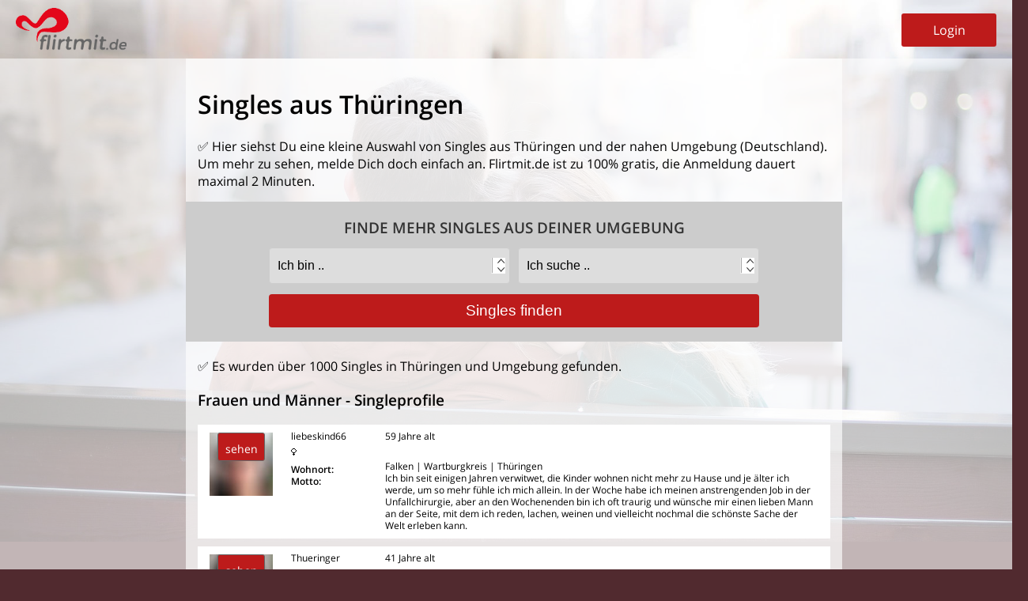

--- FILE ---
content_type: text/html; charset=UTF-8
request_url: https://www.flirtmit.de/singles/deutschland/thueringen.html
body_size: 19515
content:
<!DOCTYPE html>
<html lang="de">
<head>
	<title>Singles aus Thüringen &#9829;</title>
	<meta name="viewport" content="width=device-width, initial-scale=1"/>
	<meta name='apple-mobile-web-app-capable' content='yes' />
	<meta charset="UTF-8">
		<meta name="description" content="✅ Singles aus Thüringen gibt es bei Flirtmit.de, Deutschlands kostenloser Singlebörse für´s Dating. Über 150.000 aktive Singles aus Deutschland suchen bei Flirmit.de nach einem neuen Partner, mach auch mit! .. Flirtmit.de ist gratis für alle!">
		<meta name="keywords" content="Singles, Dating, Singles,Thüringen, Partnersuche Deutschland, chatten, flirt, flirt chat">	
		<meta name="apple-mobile-web-app-capable" content="yes" />
	<meta name="apple-mobile-web-app-status-bar-style" content="black" />
		<meta name="google-site-verification" content="ubno2_irA84KFJ-0G7NuMXZd0W2XagHX2BKLLCf6U0w">
	<meta name="msvalidate.01" content="D15872C1F134647D8B0CFD7CF627E9F5">
		
	<meta name="msapplication-TileColor" content="#ffffff">
	<meta name="msapplication-TileImage" content="/mstile-144x144.png">
	<link rel="shortcut icon" href="https://www.flirtmit.de/favicon.ico">
	<link rel="icon" type="image/png" href="https://www.flirtmit.de/nfs/img/design/favicon.png" sizes="32x32">
	<link rel="apple-touch-icon" sizes="180x180" href="https://www.flirtmit.de/nfs/img/design/apple-touch-icon-precomposed.png">	
	<link rel="apple-touch-icon-precomposed" sizes="144x144" href="https://www.flirtmit.de/nfs/img/design/apple-touch-icon-precomposed.png">
	<link rel="shortcut icon" href="https://www.flirtmit.de/nfs/img/design/favicon.png">
	<link rel="shortcut icon" href="favicon.ico">
	<link rel="stylesheet" href="https://www.flirtmit.de/nfs/css/css_out.css">
	<link rel="stylesheet" media="screen and (min-width:461px) and (max-width: 768px)" href="https://www.flirtmit.de/nfs/css/css_out_min461.css"/>
	<link rel="stylesheet" media="screen and (min-width:769px) and (max-width: 923px)" href="https://www.flirtmit.de/nfs/css/css_out_min769.css"/>
	<link rel="stylesheet" media="screen and (min-width:924px)" href="https://www.flirtmit.de/nfs/css/css_out_min1025.css?i=1"/>
	<link rel="stylesheet" media="screen and (max-width:460px)" href="https://www.flirtmit.de/nfs/css/css_out_max460.css"/>
	<link rel="stylesheet" href="https://www.flirtmit.de/nfs/css/suche_aus.css?i=9">		<link rel="stylesheet" type="text/css" href="/nfs/css/consent.css?i=1770033291" media="screen">
		<script src="https://ajax.googleapis.com/ajax/libs/jquery/2.2.4/jquery.min.js"></script>
	
<script>
$(document).ready(function(){
	$(".reg").click(function(){
	
	window.location.href = "https://www.flirtmit.de/signup/";	
		var wi = $(window).width();
		if(wi>768){
			var ko = 810;
		}else{		
			var he = $(window).height();
			
			alert(he);
			var ko = he + 60;
		}
		$("#ttxt").hide();
		$("#total").show();
		$("#total").css({"margin-top":"-"+ko+"px","margin-bottom":"100px"});
		
		$("html, body").animate({
			scrollTop: 0
		}, 100);
	});
});
</script><script async src="https://fundingchoicesmessages.google.com/i/pub-8570611567546173?ers=1" nonce="FBpJ3wsHyI-Dwga67hawkw"></script><script nonce="FBpJ3wsHyI-Dwga67hawkw">(function() {function signalGooglefcPresent() {if (!window.frames['googlefcPresent']) {if (document.body) {const iframe = document.createElement('iframe'); iframe.style = 'width: 0; height: 0; border: none; z-index: -1000; left: -1000px; top: -1000px;'; iframe.style.display = 'none'; iframe.name = 'googlefcPresent'; document.body.appendChild(iframe);} else {setTimeout(signalGooglefcPresent, 0);}}}signalGooglefcPresent();})();</script>
<script>(function(){'use strict';function aa(a){var b=0;return function(){return b<a.length?{done:!1,value:a[b++]}:{done:!0}}}var ba="function"==typeof Object.defineProperties?Object.defineProperty:function(a,b,c){if(a==Array.prototype||a==Object.prototype)return a;a[b]=c.value;return a};
function ea(a){a=["object"==typeof globalThis&&globalThis,a,"object"==typeof window&&window,"object"==typeof self&&self,"object"==typeof global&&global];for(var b=0;b<a.length;++b){var c=a[b];if(c&&c.Math==Math)return c}throw Error("Cannot find global object");}var fa=ea(this);function ha(a,b){if(b)a:{var c=fa;a=a.split(".");for(var d=0;d<a.length-1;d++){var e=a[d];if(!(e in c))break a;c=c[e]}a=a[a.length-1];d=c[a];b=b(d);b!=d&&null!=b&&ba(c,a,{configurable:!0,writable:!0,value:b})}}
var ia="function"==typeof Object.create?Object.create:function(a){function b(){}b.prototype=a;return new b},l;if("function"==typeof Object.setPrototypeOf)l=Object.setPrototypeOf;else{var m;a:{var ja={a:!0},ka={};try{ka.__proto__=ja;m=ka.a;break a}catch(a){}m=!1}l=m?function(a,b){a.__proto__=b;if(a.__proto__!==b)throw new TypeError(a+" is not extensible");return a}:null}var la=l;
function n(a,b){a.prototype=ia(b.prototype);a.prototype.constructor=a;if(la)la(a,b);else for(var c in b)if("prototype"!=c)if(Object.defineProperties){var d=Object.getOwnPropertyDescriptor(b,c);d&&Object.defineProperty(a,c,d)}else a[c]=b[c];a.A=b.prototype}function ma(){for(var a=Number(this),b=[],c=a;c<arguments.length;c++)b[c-a]=arguments[c];return b}
var na="function"==typeof Object.assign?Object.assign:function(a,b){for(var c=1;c<arguments.length;c++){var d=arguments[c];if(d)for(var e in d)Object.prototype.hasOwnProperty.call(d,e)&&(a[e]=d[e])}return a};ha("Object.assign",function(a){return a||na});/*

 Copyright The Closure Library Authors.
 SPDX-License-Identifier: Apache-2.0
*/
var p=this||self;function q(a){return a};var t,u;a:{for(var oa=["CLOSURE_FLAGS"],v=p,x=0;x<oa.length;x++)if(v=v[oa[x]],null==v){u=null;break a}u=v}var pa=u&&u[610401301];t=null!=pa?pa:!1;var z,qa=p.navigator;z=qa?qa.userAgentData||null:null;function A(a){return t?z?z.brands.some(function(b){return(b=b.brand)&&-1!=b.indexOf(a)}):!1:!1}function B(a){var b;a:{if(b=p.navigator)if(b=b.userAgent)break a;b=""}return-1!=b.indexOf(a)};function C(){return t?!!z&&0<z.brands.length:!1}function D(){return C()?A("Chromium"):(B("Chrome")||B("CriOS"))&&!(C()?0:B("Edge"))||B("Silk")};var ra=C()?!1:B("Trident")||B("MSIE");!B("Android")||D();D();B("Safari")&&(D()||(C()?0:B("Coast"))||(C()?0:B("Opera"))||(C()?0:B("Edge"))||(C()?A("Microsoft Edge"):B("Edg/"))||C()&&A("Opera"));var sa={},E=null;var ta="undefined"!==typeof Uint8Array,ua=!ra&&"function"===typeof btoa;var F="function"===typeof Symbol&&"symbol"===typeof Symbol()?Symbol():void 0,G=F?function(a,b){a[F]|=b}:function(a,b){void 0!==a.g?a.g|=b:Object.defineProperties(a,{g:{value:b,configurable:!0,writable:!0,enumerable:!1}})};function va(a){var b=H(a);1!==(b&1)&&(Object.isFrozen(a)&&(a=Array.prototype.slice.call(a)),I(a,b|1))}
var H=F?function(a){return a[F]|0}:function(a){return a.g|0},J=F?function(a){return a[F]}:function(a){return a.g},I=F?function(a,b){a[F]=b}:function(a,b){void 0!==a.g?a.g=b:Object.defineProperties(a,{g:{value:b,configurable:!0,writable:!0,enumerable:!1}})};function wa(){var a=[];G(a,1);return a}function xa(a,b){I(b,(a|0)&-99)}function K(a,b){I(b,(a|34)&-73)}function L(a){a=a>>11&1023;return 0===a?536870912:a};var M={};function N(a){return null!==a&&"object"===typeof a&&!Array.isArray(a)&&a.constructor===Object}var O,ya=[];I(ya,39);O=Object.freeze(ya);var P;function Q(a,b){P=b;a=new a(b);P=void 0;return a}
function R(a,b,c){null==a&&(a=P);P=void 0;if(null==a){var d=96;c?(a=[c],d|=512):a=[];b&&(d=d&-2095105|(b&1023)<<11)}else{if(!Array.isArray(a))throw Error();d=H(a);if(d&64)return a;d|=64;if(c&&(d|=512,c!==a[0]))throw Error();a:{c=a;var e=c.length;if(e){var f=e-1,g=c[f];if(N(g)){d|=256;b=(d>>9&1)-1;e=f-b;1024<=e&&(za(c,b,g),e=1023);d=d&-2095105|(e&1023)<<11;break a}}b&&(g=(d>>9&1)-1,b=Math.max(b,e-g),1024<b&&(za(c,g,{}),d|=256,b=1023),d=d&-2095105|(b&1023)<<11)}}I(a,d);return a}
function za(a,b,c){for(var d=1023+b,e=a.length,f=d;f<e;f++){var g=a[f];null!=g&&g!==c&&(c[f-b]=g)}a.length=d+1;a[d]=c};function Aa(a){switch(typeof a){case "number":return isFinite(a)?a:String(a);case "boolean":return a?1:0;case "object":if(a&&!Array.isArray(a)&&ta&&null!=a&&a instanceof Uint8Array){if(ua){for(var b="",c=0,d=a.length-10240;c<d;)b+=String.fromCharCode.apply(null,a.subarray(c,c+=10240));b+=String.fromCharCode.apply(null,c?a.subarray(c):a);a=btoa(b)}else{void 0===b&&(b=0);if(!E){E={};c="ABCDEFGHIJKLMNOPQRSTUVWXYZabcdefghijklmnopqrstuvwxyz0123456789".split("");d=["+/=","+/","-_=","-_.","-_"];for(var e=
0;5>e;e++){var f=c.concat(d[e].split(""));sa[e]=f;for(var g=0;g<f.length;g++){var h=f[g];void 0===E[h]&&(E[h]=g)}}}b=sa[b];c=Array(Math.floor(a.length/3));d=b[64]||"";for(e=f=0;f<a.length-2;f+=3){var k=a[f],w=a[f+1];h=a[f+2];g=b[k>>2];k=b[(k&3)<<4|w>>4];w=b[(w&15)<<2|h>>6];h=b[h&63];c[e++]=g+k+w+h}g=0;h=d;switch(a.length-f){case 2:g=a[f+1],h=b[(g&15)<<2]||d;case 1:a=a[f],c[e]=b[a>>2]+b[(a&3)<<4|g>>4]+h+d}a=c.join("")}return a}}return a};function Ba(a,b,c){a=Array.prototype.slice.call(a);var d=a.length,e=b&256?a[d-1]:void 0;d+=e?-1:0;for(b=b&512?1:0;b<d;b++)a[b]=c(a[b]);if(e){b=a[b]={};for(var f in e)Object.prototype.hasOwnProperty.call(e,f)&&(b[f]=c(e[f]))}return a}function Da(a,b,c,d,e,f){if(null!=a){if(Array.isArray(a))a=e&&0==a.length&&H(a)&1?void 0:f&&H(a)&2?a:Ea(a,b,c,void 0!==d,e,f);else if(N(a)){var g={},h;for(h in a)Object.prototype.hasOwnProperty.call(a,h)&&(g[h]=Da(a[h],b,c,d,e,f));a=g}else a=b(a,d);return a}}
function Ea(a,b,c,d,e,f){var g=d||c?H(a):0;d=d?!!(g&32):void 0;a=Array.prototype.slice.call(a);for(var h=0;h<a.length;h++)a[h]=Da(a[h],b,c,d,e,f);c&&c(g,a);return a}function Fa(a){return a.s===M?a.toJSON():Aa(a)};function Ga(a,b,c){c=void 0===c?K:c;if(null!=a){if(ta&&a instanceof Uint8Array)return b?a:new Uint8Array(a);if(Array.isArray(a)){var d=H(a);if(d&2)return a;if(b&&!(d&64)&&(d&32||0===d))return I(a,d|34),a;a=Ea(a,Ga,d&4?K:c,!0,!1,!0);b=H(a);b&4&&b&2&&Object.freeze(a);return a}a.s===M&&(b=a.h,c=J(b),a=c&2?a:Q(a.constructor,Ha(b,c,!0)));return a}}function Ha(a,b,c){var d=c||b&2?K:xa,e=!!(b&32);a=Ba(a,b,function(f){return Ga(f,e,d)});G(a,32|(c?2:0));return a};function Ia(a,b){a=a.h;return Ja(a,J(a),b)}function Ja(a,b,c,d){if(-1===c)return null;if(c>=L(b)){if(b&256)return a[a.length-1][c]}else{var e=a.length;if(d&&b&256&&(d=a[e-1][c],null!=d))return d;b=c+((b>>9&1)-1);if(b<e)return a[b]}}function Ka(a,b,c,d,e){var f=L(b);if(c>=f||e){e=b;if(b&256)f=a[a.length-1];else{if(null==d)return;f=a[f+((b>>9&1)-1)]={};e|=256}f[c]=d;e&=-1025;e!==b&&I(a,e)}else a[c+((b>>9&1)-1)]=d,b&256&&(d=a[a.length-1],c in d&&delete d[c]),b&1024&&I(a,b&-1025)}
function La(a,b){var c=Ma;var d=void 0===d?!1:d;var e=a.h;var f=J(e),g=Ja(e,f,b,d);var h=!1;if(null==g||"object"!==typeof g||(h=Array.isArray(g))||g.s!==M)if(h){var k=h=H(g);0===k&&(k|=f&32);k|=f&2;k!==h&&I(g,k);c=new c(g)}else c=void 0;else c=g;c!==g&&null!=c&&Ka(e,f,b,c,d);e=c;if(null==e)return e;a=a.h;f=J(a);f&2||(g=e,c=g.h,h=J(c),g=h&2?Q(g.constructor,Ha(c,h,!1)):g,g!==e&&(e=g,Ka(a,f,b,e,d)));return e}function Na(a,b){a=Ia(a,b);return null==a||"string"===typeof a?a:void 0}
function Oa(a,b){a=Ia(a,b);return null!=a?a:0}function S(a,b){a=Na(a,b);return null!=a?a:""};function T(a,b,c){this.h=R(a,b,c)}T.prototype.toJSON=function(){var a=Ea(this.h,Fa,void 0,void 0,!1,!1);return Pa(this,a,!0)};T.prototype.s=M;T.prototype.toString=function(){return Pa(this,this.h,!1).toString()};
function Pa(a,b,c){var d=a.constructor.v,e=L(J(c?a.h:b)),f=!1;if(d){if(!c){b=Array.prototype.slice.call(b);var g;if(b.length&&N(g=b[b.length-1]))for(f=0;f<d.length;f++)if(d[f]>=e){Object.assign(b[b.length-1]={},g);break}f=!0}e=b;c=!c;g=J(a.h);a=L(g);g=(g>>9&1)-1;for(var h,k,w=0;w<d.length;w++)if(k=d[w],k<a){k+=g;var r=e[k];null==r?e[k]=c?O:wa():c&&r!==O&&va(r)}else h||(r=void 0,e.length&&N(r=e[e.length-1])?h=r:e.push(h={})),r=h[k],null==h[k]?h[k]=c?O:wa():c&&r!==O&&va(r)}d=b.length;if(!d)return b;
var Ca;if(N(h=b[d-1])){a:{var y=h;e={};c=!1;for(var ca in y)Object.prototype.hasOwnProperty.call(y,ca)&&(a=y[ca],Array.isArray(a)&&a!=a&&(c=!0),null!=a?e[ca]=a:c=!0);if(c){for(var rb in e){y=e;break a}y=null}}y!=h&&(Ca=!0);d--}for(;0<d;d--){h=b[d-1];if(null!=h)break;var cb=!0}if(!Ca&&!cb)return b;var da;f?da=b:da=Array.prototype.slice.call(b,0,d);b=da;f&&(b.length=d);y&&b.push(y);return b};function Qa(a){return function(b){if(null==b||""==b)b=new a;else{b=JSON.parse(b);if(!Array.isArray(b))throw Error(void 0);G(b,32);b=Q(a,b)}return b}};function Ra(a){this.h=R(a)}n(Ra,T);var Sa=Qa(Ra);var U;function V(a){this.g=a}V.prototype.toString=function(){return this.g+""};var Ta={};function Ua(){return Math.floor(2147483648*Math.random()).toString(36)+Math.abs(Math.floor(2147483648*Math.random())^Date.now()).toString(36)};function Va(a,b){b=String(b);"application/xhtml+xml"===a.contentType&&(b=b.toLowerCase());return a.createElement(b)}function Wa(a){this.g=a||p.document||document}Wa.prototype.appendChild=function(a,b){a.appendChild(b)};/*

 SPDX-License-Identifier: Apache-2.0
*/
function Xa(a,b){a.src=b instanceof V&&b.constructor===V?b.g:"type_error:TrustedResourceUrl";var c,d;(c=(b=null==(d=(c=(a.ownerDocument&&a.ownerDocument.defaultView||window).document).querySelector)?void 0:d.call(c,"script[nonce]"))?b.nonce||b.getAttribute("nonce")||"":"")&&a.setAttribute("nonce",c)};function Ya(a){a=void 0===a?document:a;return a.createElement("script")};function Za(a,b,c,d,e,f){try{var g=a.g,h=Ya(g);h.async=!0;Xa(h,b);g.head.appendChild(h);h.addEventListener("load",function(){e();d&&g.head.removeChild(h)});h.addEventListener("error",function(){0<c?Za(a,b,c-1,d,e,f):(d&&g.head.removeChild(h),f())})}catch(k){f()}};var $a=p.atob("aHR0cHM6Ly93d3cuZ3N0YXRpYy5jb20vaW1hZ2VzL2ljb25zL21hdGVyaWFsL3N5c3RlbS8xeC93YXJuaW5nX2FtYmVyXzI0ZHAucG5n"),ab=p.atob("WW91IGFyZSBzZWVpbmcgdGhpcyBtZXNzYWdlIGJlY2F1c2UgYWQgb3Igc2NyaXB0IGJsb2NraW5nIHNvZnR3YXJlIGlzIGludGVyZmVyaW5nIHdpdGggdGhpcyBwYWdlLg=="),bb=p.atob("RGlzYWJsZSBhbnkgYWQgb3Igc2NyaXB0IGJsb2NraW5nIHNvZnR3YXJlLCB0aGVuIHJlbG9hZCB0aGlzIHBhZ2Uu");function db(a,b,c){this.i=a;this.l=new Wa(this.i);this.g=null;this.j=[];this.m=!1;this.u=b;this.o=c}
function eb(a){if(a.i.body&&!a.m){var b=function(){fb(a);p.setTimeout(function(){return gb(a,3)},50)};Za(a.l,a.u,2,!0,function(){p[a.o]||b()},b);a.m=!0}}
function fb(a){for(var b=W(1,5),c=0;c<b;c++){var d=X(a);a.i.body.appendChild(d);a.j.push(d)}b=X(a);b.style.bottom="0";b.style.left="0";b.style.position="fixed";b.style.width=W(100,110).toString()+"%";b.style.zIndex=W(2147483544,2147483644).toString();b.style["background-color"]=hb(249,259,242,252,219,229);b.style["box-shadow"]="0 0 12px #888";b.style.color=hb(0,10,0,10,0,10);b.style.display="flex";b.style["justify-content"]="center";b.style["font-family"]="Roboto, Arial";c=X(a);c.style.width=W(80,
85).toString()+"%";c.style.maxWidth=W(750,775).toString()+"px";c.style.margin="24px";c.style.display="flex";c.style["align-items"]="flex-start";c.style["justify-content"]="center";d=Va(a.l.g,"IMG");d.className=Ua();d.src=$a;d.alt="Warning icon";d.style.height="24px";d.style.width="24px";d.style["padding-right"]="16px";var e=X(a),f=X(a);f.style["font-weight"]="bold";f.textContent=ab;var g=X(a);g.textContent=bb;Y(a,e,f);Y(a,e,g);Y(a,c,d);Y(a,c,e);Y(a,b,c);a.g=b;a.i.body.appendChild(a.g);b=W(1,5);for(c=
0;c<b;c++)d=X(a),a.i.body.appendChild(d),a.j.push(d)}function Y(a,b,c){for(var d=W(1,5),e=0;e<d;e++){var f=X(a);b.appendChild(f)}b.appendChild(c);c=W(1,5);for(d=0;d<c;d++)e=X(a),b.appendChild(e)}function W(a,b){return Math.floor(a+Math.random()*(b-a))}function hb(a,b,c,d,e,f){return"rgb("+W(Math.max(a,0),Math.min(b,255)).toString()+","+W(Math.max(c,0),Math.min(d,255)).toString()+","+W(Math.max(e,0),Math.min(f,255)).toString()+")"}function X(a){a=Va(a.l.g,"DIV");a.className=Ua();return a}
function gb(a,b){0>=b||null!=a.g&&0!=a.g.offsetHeight&&0!=a.g.offsetWidth||(ib(a),fb(a),p.setTimeout(function(){return gb(a,b-1)},50))}
function ib(a){var b=a.j;var c="undefined"!=typeof Symbol&&Symbol.iterator&&b[Symbol.iterator];if(c)b=c.call(b);else if("number"==typeof b.length)b={next:aa(b)};else throw Error(String(b)+" is not an iterable or ArrayLike");for(c=b.next();!c.done;c=b.next())(c=c.value)&&c.parentNode&&c.parentNode.removeChild(c);a.j=[];(b=a.g)&&b.parentNode&&b.parentNode.removeChild(b);a.g=null};function jb(a,b,c,d,e){function f(k){document.body?g(document.body):0<k?p.setTimeout(function(){f(k-1)},e):b()}function g(k){k.appendChild(h);p.setTimeout(function(){h?(0!==h.offsetHeight&&0!==h.offsetWidth?b():a(),h.parentNode&&h.parentNode.removeChild(h)):a()},d)}var h=kb(c);f(3)}function kb(a){var b=document.createElement("div");b.className=a;b.style.width="1px";b.style.height="1px";b.style.position="absolute";b.style.left="-10000px";b.style.top="-10000px";b.style.zIndex="-10000";return b};function Ma(a){this.h=R(a)}n(Ma,T);function lb(a){this.h=R(a)}n(lb,T);var mb=Qa(lb);function nb(a){a=Na(a,4)||"";if(void 0===U){var b=null;var c=p.trustedTypes;if(c&&c.createPolicy){try{b=c.createPolicy("goog#html",{createHTML:q,createScript:q,createScriptURL:q})}catch(d){p.console&&p.console.error(d.message)}U=b}else U=b}a=(b=U)?b.createScriptURL(a):a;return new V(a,Ta)};function ob(a,b){this.m=a;this.o=new Wa(a.document);this.g=b;this.j=S(this.g,1);this.u=nb(La(this.g,2));this.i=!1;b=nb(La(this.g,13));this.l=new db(a.document,b,S(this.g,12))}ob.prototype.start=function(){pb(this)};
function pb(a){qb(a);Za(a.o,a.u,3,!1,function(){a:{var b=a.j;var c=p.btoa(b);if(c=p[c]){try{var d=Sa(p.atob(c))}catch(e){b=!1;break a}b=b===Na(d,1)}else b=!1}b?Z(a,S(a.g,14)):(Z(a,S(a.g,8)),eb(a.l))},function(){jb(function(){Z(a,S(a.g,7));eb(a.l)},function(){return Z(a,S(a.g,6))},S(a.g,9),Oa(a.g,10),Oa(a.g,11))})}function Z(a,b){a.i||(a.i=!0,a=new a.m.XMLHttpRequest,a.open("GET",b,!0),a.send())}function qb(a){var b=p.btoa(a.j);a.m[b]&&Z(a,S(a.g,5))};(function(a,b){p[a]=function(){var c=ma.apply(0,arguments);p[a]=function(){};b.apply(null,c)}})("__h82AlnkH6D91__",function(a){"function"===typeof window.atob&&(new ob(window,mb(window.atob(a)))).start()});}).call(this);

window.__h82AlnkH6D91__("[base64]/[base64]/[base64]/[base64]");</script>
</head>
<body>
<div id="top">
	<div id="whtbox">
		<a href="https://www.flirtmit.de/">
			<img src="/nfs/img/design/
			flirtmit_de_s			
			.png" id="flogo">
		</a>
		<div class="button" id="login">Login</div>
	</div>

	</div>

<div id="content">
	<style>
.ussp_1	{background-image: url(/nfs/user/sprite_men_blur.jpg);}
</style>

<div id='all'>
<div id='ttxt'>
	<div id='ttxt_in'>
	<h1>Singles aus Thüringen</h1>
	✅ Hier siehst Du eine kleine Auswahl von <strong>Singles aus  Thüringen</strong> und der nahen Umgebung (Deutschland). 
	Um mehr zu sehen, melde Dich doch einfach an. 
	Flirtmit.de ist zu 100% gratis, die Anmeldung dauert maximal 2 Minuten.	<div id="suchfes" style="clear:both;background-color:#ccc;padding:10px;margin:15px -15px 20px -15px;">
		<div id="singles-suchenx" style="padding:0;">
			<div id="partnersuche-out">
				<div id="partnersuche"><h3 style="color:#333;">Finde mehr Singles aus deiner Umgebung</h3></div>
				<form name="signup" action="/signup/" method="post" autocomplete="off">

				<select name="Gender" class="fle p50 selec">
					<option value="0">Ich bin ..</option> 
					<option value="1">Ich bin männlich</option>
					<option value="2">Ich bin weiblich</option>
				</select>

				<select name="SexualOrientation" class="p50 selec">
					<option value="0">Ich suche ..</option> 
					<option value="1">Ich suche Männer</option>
					<option value="2">Ich suche Frauen</option>
					<option value="3">Ich suche Beides</option>
				</select>
				
				<input type="submit" name="los" value="Singles finden" id="dating">
				</form>
			</div>		
		</div>
	</div>
✅ Es wurden über 1000 Singles in Thüringen und Umgebung gefunden.</div><h3>Frauen und Männer - Singleprofile</h3>		<div class="rerow">
			<div class="regli1 reg">
				<!--<div style="transform: scale(1.5);height:80px;width:80px;background-size: 80px 80px;background-image: url(/nfs/user/loginbild.png);">
				<div class="pix" style="background-image: url(/nfs/user/loginbild.png);">
				<div class="imgxs" style="background-image: url(/nfs/user/nouserpic_2.png);"></div>-->
				<div class="ussp_1 us_1_3"><div class="logi">sehen</div></div>
			</div>
			<div class="regli2 reg">
				<!--<a href="/mitglieder/liebeskind66.html">liebeskind66</a>-->liebeskind66<br>
				<img src="https://www.flirtmit.de/alpha/icon/2.png" border="0" height="9" class="genim" width="8" alt="Frau">
				<div style="margin-top:5px;">
				<b>Wohnort:</b><br>
				<b>Motto:</b>
				</div>
			</div>
			<div class="regli3 reg">
				59 Jahre alt
				<div class="regliab" style="margin-top:23px;">
					Falken | Wartburgkreis | Thüringen<br>
					Ich bin seit einigen Jahren verwitwet, die Kinder wohnen nicht mehr zu Hause und je älter ich  <span class="onlybig">werde, um so mehr fühle ich mich allein. In der Woche habe ich meinen anstrengenden Job in der Unfallchirurgie, aber an den Wochenenden bin ich oft traurig und wünsche mir einen lieben Mann an der Seite, mit dem ich reden, lachen, weinen und vielleicht nochmal die schönste Sache der Welt erleben kann.</span> 
				</div>
			</div>
			<br class="clear">
		</div>
				<div class="rerow">
			<div class="regli1 reg">
				<!--<div style="transform: scale(1.5);height:80px;width:80px;background-size: 80px 80px;background-image: url(/nfs/user/137/m/137126-o51u4.jpg);">
				<div class="pix" style="background-image: url(/nfs/user/137/m/loginbild.png);">
				<div class="imgxs" style="background-image: url(/nfs/user/nouserpic_1.png);"></div>-->
				<div class="ussp_1 us_1_11"><div class="logi">sehen</div></div>
			</div>
			<div class="regli2 reg">
				<!--<a href="/mitglieder/Thueringer.html">Thueringer</a>-->Thueringer<br>
				<img src="https://www.flirtmit.de/alpha/icon/1.png" border="0" height="9" class="genim" width="8" alt="Mann">
				<div style="margin-top:5px;">
				<b>Wohnort:</b><br>
				<b>Motto:</b>
				</div>
			</div>
			<div class="regli3 reg">
				41 Jahre alt
				<div class="regliab" style="margin-top:23px;">
					Crispendorf | Saale-Orla-Kreis | Thüringen<br>
					ich bin wie ich bin ! :-)  <span class="onlybig"></span> 
				</div>
			</div>
			<br class="clear">
		</div>
				<div class="rerow">
			<div class="regli1 reg">
				<!--<div style="transform: scale(1.5);height:80px;width:80px;background-size: 80px 80px;background-image: url(/nfs/user/590/m/590463-m10s9.jpg);">
				<div class="pix" style="background-image: url(/nfs/user/590/m/loginbild.png);">
				<div class="imgxs" style="background-image: url(/nfs/user/nouserpic_2.png);"></div>-->
				<div class="ussp_1 us_1_22"><div class="logi">sehen</div></div>
			</div>
			<div class="regli2 reg">
				<!--<a href="/mitglieder/LADY_LIZ_69.html">LADY_LIZ_69</a>-->LADY_LIZ_69<br>
				<img src="https://www.flirtmit.de/alpha/icon/2.png" border="0" height="9" class="genim" width="8" alt="Frau">
				<div style="margin-top:5px;">
				<b>Wohnort:</b><br>
				<b>Motto:</b>
				</div>
			</div>
			<div class="regli3 reg">
				45 Jahre alt
				<div class="regliab" style="margin-top:23px;">
					Flarchheim | Unstrut-Hainich-Kreis | Thüringen<br>
					Wenn dir Lust, Leidenschaft und jede Menge Versautheiten genauso wichtig sind wie mir, dann mus <span class="onlybig">st du dich schnell melden.. Ich bin frisch getrennt und kann mich nun endlich ohne Reue auf die Suche nach einem Spielpartner machen ;) und wer weiss, was am Ende schönes draus wird ...
liz.mue.69@gmail.com  (da kannst du mich auch finden)</span> 
				</div>
			</div>
			<br class="clear">
		</div>
				<div class="rerow">
			<div class="regli1 reg">
				<!--<div style="transform: scale(1.5);height:80px;width:80px;background-size: 80px 80px;background-image: url(/nfs/user/590/m/590352-f57n5.jpg);">
				<div class="pix" style="background-image: url(/nfs/user/590/m/loginbild.png);">
				<div class="imgxs" style="background-image: url(/nfs/user/nouserpic_1.png);"></div>-->
				<div class="ussp_1 us_1_0"><div class="logi">sehen</div></div>
			</div>
			<div class="regli2 reg">
				<!--<a href="/mitglieder/Sterne75.html">Sterne75</a>-->Sterne75<br>
				<img src="https://www.flirtmit.de/alpha/icon/1.png" border="0" height="9" class="genim" width="8" alt="Mann">
				<div style="margin-top:5px;">
				<b>Wohnort:</b><br>
				<b>Motto:</b>
				</div>
			</div>
			<div class="regli3 reg">
				50 Jahre alt
				<div class="regliab" style="margin-top:23px;">
					Bad Frankenhausen/Kyffhäuser | Kyffhäuserkreis | Thüringen<br>
					Frage mich  <span class="onlybig"></span> 
				</div>
			</div>
			<br class="clear">
		</div>
				<div class="rerow">
			<div class="regli1 reg">
				<!--<div style="transform: scale(1.5);height:80px;width:80px;background-size: 80px 80px;background-image: url(/nfs/user/585/m/585796-p82a7.jpg);">
				<div class="pix" style="background-image: url(/nfs/user/585/m/loginbild.png);">
				<div class="imgxs" style="background-image: url(/nfs/user/nouserpic_1.png);"></div>-->
				<div class="ussp_1 us_1_21"><div class="logi">sehen</div></div>
			</div>
			<div class="regli2 reg">
				<!--<a href="/mitglieder/Sotvolkersot.html">Sotvolkersot</a>-->Sotvolkersot<br>
				<img src="https://www.flirtmit.de/alpha/icon/1.png" border="0" height="9" class="genim" width="8" alt="Mann">
				<div style="margin-top:5px;">
				<b>Wohnort:</b><br>
				<b>Motto:</b>
				</div>
			</div>
			<div class="regli3 reg">
				61 Jahre alt
				<div class="regliab" style="margin-top:23px;">
					Hüttengrund | Sonneberg | Thüringen<br>
					Ich suche jemanden, der liebevoll, treu, freundlich, treu und lustig ist, auch wenn dies nicht  <span class="onlybig">einfach sein wird, aber ich möchte es versuchen</span> 
				</div>
			</div>
			<br class="clear">
		</div>
				<div class="rerow">
			<div class="regli1 reg">
				<!--<div style="transform: scale(1.5);height:80px;width:80px;background-size: 80px 80px;background-image: url(/nfs/user/loginbild.png);">
				<div class="pix" style="background-image: url(/nfs/user/loginbild.png);">
				<div class="imgxs" style="background-image: url(/nfs/user/nouserpic_2.png);"></div>-->
				<div class="ussp_1 us_1_4"><div class="logi">sehen</div></div>
			</div>
			<div class="regli2 reg">
				<!--<a href="/mitglieder/strandfee.html">strandfee</a>-->strandfee<br>
				<img src="https://www.flirtmit.de/alpha/icon/2.png" border="0" height="9" class="genim" width="8" alt="Frau">
				<div style="margin-top:5px;">
				<b>Wohnort:</b><br>
				<b>Motto:</b>
				</div>
			</div>
			<div class="regli3 reg">
				74 Jahre alt
				<div class="regliab" style="margin-top:23px;">
					Aspach | Gotha | Thüringen<br>
					Ich bin Ruhig,Fleißig,Kuschel und Küsse gerne,mag Streicheleinheiten und alles was zu zweit S <span class="onlybig">pass macht.</span> 
				</div>
			</div>
			<br class="clear">
		</div>
				<div class="rerow">
			<div class="regli1 reg">
				<!--<div style="transform: scale(1.5);height:80px;width:80px;background-size: 80px 80px;background-image: url(/nfs/user/loginbild.png);">
				<div class="pix" style="background-image: url(/nfs/user/loginbild.png);">
				<div class="imgxs" style="background-image: url(/nfs/user/nouserpic_2.png);"></div>-->
				<div class="ussp_1 us_1_23"><div class="logi">sehen</div></div>
			</div>
			<div class="regli2 reg">
				<!--<a href="/mitglieder/arzthelferin46.html">arzthelferin46</a>-->arzthelferin46<br>
				<img src="https://www.flirtmit.de/alpha/icon/2.png" border="0" height="9" class="genim" width="8" alt="Frau">
				<div style="margin-top:5px;">
				<b>Wohnort:</b><br>
				<b>Motto:</b>
				</div>
			</div>
			<div class="regli3 reg">
				59 Jahre alt
				<div class="regliab" style="margin-top:23px;">
					Falken | Wartburgkreis | Thüringen<br>
					Es ist schwer, etwas über sich selbst zu schreiben. Ich suche hier eine zweite große Liebe, a <span class="onlybig">n die ich ganz fest glaube. Ich bin sehr lieb und pflegeleicht, manchmal 
vielleicht etwas chaotisch. </span> 
				</div>
			</div>
			<br class="clear">
		</div>
				<div class="rerow">
			<div class="regli1 reg">
				<!--<div style="transform: scale(1.5);height:80px;width:80px;background-size: 80px 80px;background-image: url(/nfs/user/loginbild.png);">
				<div class="pix" style="background-image: url(/nfs/user/loginbild.png);">
				<div class="imgxs" style="background-image: url(/nfs/user/nouserpic_2.png);"></div>-->
				<div class="ussp_1 us_1_16"><div class="logi">sehen</div></div>
			</div>
			<div class="regli2 reg">
				<!--<a href="/mitglieder/zwilling001.html">zwilling001</a>-->zwilling001<br>
				<img src="https://www.flirtmit.de/alpha/icon/2.png" border="0" height="9" class="genim" width="8" alt="Frau">
				<div style="margin-top:5px;">
				<b>Wohnort:</b><br>
				<b>Motto:</b>
				</div>
			</div>
			<div class="regli3 reg">
				61 Jahre alt
				<div class="regliab" style="margin-top:23px;">
					Bebendorf | Eichsfeld | Thüringen<br>
					ich bin treu,ehrlich,liebe lange Spaziergänge,mag romantische Momente und vieles mehr  <span class="onlybig"></span> 
				</div>
			</div>
			<br class="clear">
		</div>
				<div class="rerow">
			<div class="regli1 reg">
				<!--<div style="transform: scale(1.5);height:80px;width:80px;background-size: 80px 80px;background-image: url(/nfs/user/340/m/340413-o68z2.jpg);">
				<div class="pix" style="background-image: url(/nfs/user/340/m/loginbild.png);">
				<div class="imgxs" style="background-image: url(/nfs/user/nouserpic_1.png);"></div>-->
				<div class="ussp_1 us_1_9"><div class="logi">sehen</div></div>
			</div>
			<div class="regli2 reg">
				<!--<a href="/mitglieder/rahtol58.html">rahtol58</a>-->rahtol58<br>
				<img src="https://www.flirtmit.de/alpha/icon/1.png" border="0" height="9" class="genim" width="8" alt="Mann">
				<div style="margin-top:5px;">
				<b>Wohnort:</b><br>
				<b>Motto:</b>
				</div>
			</div>
			<div class="regli3 reg">
				70 Jahre alt
				<div class="regliab" style="margin-top:23px;">
					Saalburg-Ebersdorf | Saale-Orla-Kreis | Thüringen<br>
					bin ein ruhiger typ.  <span class="onlybig"></span> 
				</div>
			</div>
			<br class="clear">
		</div>
				<div class="rerow">
			<div class="regli1 reg">
				<!--<div style="transform: scale(1.5);height:80px;width:80px;background-size: 80px 80px;background-image: url(/nfs/user/loginbild.png);">
				<div class="pix" style="background-image: url(/nfs/user/loginbild.png);">
				<div class="imgxs" style="background-image: url(/nfs/user/nouserpic_2.png);"></div>-->
				<div class="ussp_1 us_1_24"><div class="logi">sehen</div></div>
			</div>
			<div class="regli2 reg">
				<!--<a href="/mitglieder/noname49.html">noname49</a>-->noname49<br>
				<img src="https://www.flirtmit.de/alpha/icon/2.png" border="0" height="9" class="genim" width="8" alt="Frau">
				<div style="margin-top:5px;">
				<b>Wohnort:</b><br>
				<b>Motto:</b>
				</div>
			</div>
			<div class="regli3 reg">
				76 Jahre alt
				<div class="regliab" style="margin-top:23px;">
					Artern/Unstrut | Kyffhäuserkreis | Thüringen<br>
					...naja ,ich denke  der Mann der mich zum träumen bringt...bleibt wohl mein Traummann...  <span class="onlybig"></span> 
				</div>
			</div>
			<br class="clear">
		</div>
			<div id="mitgliedwerden"><a href="/signup/" class="wht_btn bold" rel="nofollow">Mehr Singles sehen</a></div>
	<div id="botxt">
			<h3>Singles aus den deutschen Bundesländern</h3>
		<p class="smaller">
		Du bist auf der suche nach dem deinem Traumpartner?
		Finde mehr Singles in deiner Umgebung und klicke einfach auf einen der Kantone. Mehr als 300.000 Singles sind bei uns registriert. 
		Um mehr zu sehen melde dich an, Flirtmit ist gratis für alle und das erfolgreich seit dem Jahr 2004, in der ganzen Schweiz.
		</p>
		<ul id="suaus">
		<li><a href="/singles/deutschland/baden-wuerttemberg.html">Baden-Württemberg</a></li><li><a href="/singles/deutschland/bayern.html">Bayern</a></li><li><a href="/singles/deutschland/berlin.html">Berlin</a></li><li><a href="/singles/deutschland/brandenburg.html">Brandenburg</a></li><li><a href="/singles/deutschland/bremen.html">Bremen</a></li><li><a href="/singles/deutschland/hamburg.html">Hamburg</a></li><li><a href="/singles/deutschland/hessen.html">Hessen</a></li><li><a href="/singles/deutschland/mecklenburg-vorpommern.html">Mecklenburg-Vorpommern</a></li><li><a href="/singles/deutschland/niedersachsen.html">Niedersachsen</a></li><li><a href="/singles/deutschland/nordrhein-westfalen.html">Nordrhein-Westfalen</a></li><li><a href="/singles/deutschland/rheinland-pfalz.html">Rheinland-Pfalz</a></li><li><a href="/singles/deutschland/saarland.html">Saarland</a></li><li><a href="/singles/deutschland/sachsen.html">Sachsen</a></li><li><a href="/singles/deutschland/sachsen-anhalt.html">Sachsen-Anhalt</a></li><li><a href="/singles/deutschland/schleswig-holstein.html">Schleswig-Holstein</a></li><li><a href="/singles/deutschland/thueringen.html">Thüringen</a></li></ul>		Wir bieten Singles aus Thüringen eine kostenfreie Plattform um sich mit Fotos, Hobbies und Interessen online auf unserer Singlebörse zu präsentieren und damit andere Mitglieder zu kontaktieren.
		Dies tun wir seit über 16 Jahren, und haben seitdem tausende Partnersuchende erfolgreich vermittelt, viele davon sind heute verheiratet. Du findest bei uns Menschen, aller Altersklassen, die auf der Suche nach einer Beziehung oder Freundschaft sind.
		<h4>Single-Profile aus Thüringen</h4>Bei Flirtmit.de findest du mehr als 2000 aktive online Profile 
		aus dem Raum Thüringen, darüberhinaus noch viele tausend weitere aus den anderen Städten und Gemeinden des Bundeslandes Thüringen und den angrenzenden Gebieten Deutschlands.
		<p>Melde dich auch bei Flirtmit.de an, erstelle dein kosenloses Single-Profil, mit Fotos, Hobbies und Partnerwunsch-Angaben, und werde gefunden.</p>
		<h4>Partnersuche ist einfach</h4>Wenn du ein paar wichtige Dinge beachtest, ist Partnersuche online, sehr erfolgsversprechend. Wichtig ist, dass du dein Profil schön und interessant gestaltest. Dazu gehören aussagekräftige Bilder und sympathische Texte.
		Bei uns kannst du mit wenigen Klicks ein Profil erstellen, Fotos hochladen und in unserem Portal unkompliziert deinen Traumpartner finden. Unser moderner Chat gibt dir die Möglichkeit der schnellen Kontaktaufnahme.
		<p>Flirtmit.de ist gratis (sprich: kostenlos) für alle, d.h. es gibt weder versteckte Kosten noch anderweitige Gebühren. Wir finanzieren uns ausschließlich über Werbung.</p><h4>Gib der Liebe eine Chance!</h4>
		</div>
		<div id="mitgliedwerden"><a href="/signup/" class="wht_btn bold" rel="nofollow">Hier kostenlos Mitglied werden</a></div>

	<div id="botlin"><span class="smaller">Hier findest du weitere Menschen die auf Parnersuche in Deutschland sind:</span><p>
	[<a style="color:#333;" id="botlink" href="https://www.flirtmit.de/singles.html">Singles aus Deutschland</a>]
	</p>
	</div>
	</div>
</div>
</div>
<style>
#sup		{max-width:500px;font-size:0.9em;text-align:left;}
.50pluss	{width:100%;}
.err1		{background-color:#ff9999 !important;color:#e6e6e6 !important;}
.suerr		{padding:5px;display:none;}

/* Safari & Chrome */
.err1::-webkit-input-placeholder {
	color: #ccc;
}

/* Firefox */
.err1::-moz-placeholder {
	color: #ccc;
}

.err1:-moz-placeholder {
	color: #ccc;
}

/* IE */
.err1:-ms-input-placeholder {
	color: #ccc;
}
	
.succ1			{background-color:#99cc99 !important;}
#Nickname_error		{display:none;}
.day				{margin-right:5px !important;width:25% !important;}
.month			{width:calc(50% - 17px) !important;margin-right:5px !important;}
.year				{width:25%;}

.p50	{width:calc(50% - 5px) !important;}
.p30	{width:calc(30% - 5px) !important;margin-right:4px !important;}
.p70	{width:calc(70% - 3px);}
.fle	{float:left;margin-right:10px !important;margin-right:10px;}

@media only screen and (min-width: 2500px){
	.p50	{width:calc(50% - 15px) !important;}
	.p30	{width:calc(30% - 15px) !important;margin-right:4px !important;}
	.p70	{width:calc(70% - 15px);}
	.fle	{float:left;margin-right:10px !important;margin-right:10px;}
}
#total		{max-width:600px;position:relative;z-index:999;top:80px;margin:auto;width:calc(100% - 20px);display:none;}

@media only screen and (min-width: 601px){
	#total		{left:50%;margin-left:-300px;}
}
#allblur	{padding:10px;}
</style>

<center>
<div id="total">
<div id="total_in" style="background-color:rgba(255, 255, 255, 0.8);padding:10px;border-radius:3px;">
<div id="sup_success" class="success suerr"></div>
<div id="sup">
	<h4 style="margin-top:5px;">Mitglied werden</h4>
	<div style="margin:5px -10px 10px -10px;background:#bd1b1b;color:#FFF;padding:10px 15px;">
	Dauer ca. 1 Minute.<br>
	Flirtmit.de ist 100% kostenlos.
	</div>
	<div id="generr" class="suerr error">Die rot hinterlegten Felder sind fehlerhaft.</div>

	<form id="signup" name="signup" action="" method="post" autocomplete="off">
	<input type="hidden" name="su" value="1" id="su">

	<select name="Gender" class="sup fle p50" id="Gender">
		<option value="0">Ich bin ..</option> 
		<option value="1">Ich bin männlich</option>
		<option value="2">Ich bin weiblich</option>
		<option value="3">Ich bin transexuell</option>
	</select>

	<select name="SexualOrientation" class="sup p50" id="SexualOrientation">
		<option value="0">Ich suche ..</option> 
		<option value="1">Ich suche Männer</option>
		<option value="2">Ich suche Frauen</option>
		<option value="3">Ich suche Beides</option>
	</select>
	<h4>Dein Geburtstag</h4>
	<select name="Day" class="day sup" id="Day"><option value="0">Tag</option>
		<option value="1">1</option><option value="2">2</option><option value="3">3</option><option value="4">4</option><option value="5">5</option><option value="6">6</option><option value="7">7</option><option value="8">8</option><option value="9">9</option><option value="10">10</option><option value="11">11</option><option value="12">12</option><option value="13">13</option><option value="14">14</option><option value="15">15</option><option value="16">16</option><option value="17">17</option><option value="18">18</option><option value="19">19</option><option value="20">20</option><option value="21">21</option><option value="22">22</option><option value="23">23</option><option value="24">24</option><option value="25">25</option><option value="26">26</option><option value="27">27</option><option value="28">28</option><option value="29">29</option><option value="30">30</option><option value="31">31</option>	</select>
	<select name="Month" class="month sup" id="Month"><option value="0">Monat</option>
		<option value="1">Januar</option><option value="2">Februar</option><option value="3">März</option><option value="4">April</option><option value="5">Mai</option><option value="6">Juni</option><option value="7">Juli</option><option value="8">August</option><option value="9">September</option><option value="10">Oktober</option><option value="11">November</option><option value="12">Dezember</option>	</select>
	<select name="Year" class="year sup" id="Year"><option value="0">Jahr</option>
		<option value="1930">1930</option><option value="1931">1931</option><option value="1932">1932</option><option value="1933">1933</option><option value="1934">1934</option><option value="1935">1935</option><option value="1936">1936</option><option value="1937">1937</option><option value="1938">1938</option><option value="1939">1939</option><option value="1940">1940</option><option value="1941">1941</option><option value="1942">1942</option><option value="1943">1943</option><option value="1944">1944</option><option value="1945">1945</option><option value="1946">1946</option><option value="1947">1947</option><option value="1948">1948</option><option value="1949">1949</option><option value="1950">1950</option><option value="1951">1951</option><option value="1952">1952</option><option value="1953">1953</option><option value="1954">1954</option><option value="1955">1955</option><option value="1956">1956</option><option value="1957">1957</option><option value="1958">1958</option><option value="1959">1959</option><option value="1960">1960</option><option value="1961">1961</option><option value="1962">1962</option><option value="1963">1963</option><option value="1964">1964</option><option value="1965">1965</option><option value="1966">1966</option><option value="1967">1967</option><option value="1968">1968</option><option value="1969">1969</option><option value="1970">1970</option><option value="1971">1971</option><option value="1972">1972</option><option value="1973">1973</option><option value="1974">1974</option><option value="1975">1975</option><option value="1976">1976</option><option value="1977">1977</option><option value="1978">1978</option><option value="1979">1979</option><option value="1980">1980</option><option value="1981">1981</option><option value="1982">1982</option><option value="1983">1983</option><option value="1984">1984</option><option value="1985">1985</option><option value="1986">1986</option><option value="1987">1987</option><option value="1988">1988</option><option value="1989">1989</option><option value="1990">1990</option><option value="1991">1991</option><option value="1992">1992</option><option value="1993">1993</option><option value="1994">1994</option><option value="1995">1995</option><option value="1996">1996</option><option value="1997">1997</option><option value="1998">1998</option><option value="1999">1999</option><option value="2000">2000</option><option value="2001">2001</option><option value="2002">2002</option><option value="2003">2003</option><option value="2004">2004</option><option value="2005">2005</option><option value="2006">2006</option><option value="2007">2007</option><option value="2008">2008</option><option value="2009">2009</option>	</select>
	<br>
	<div id="Nickname_error" class="suerr error"></div>
	<input type="text" name="Nickname" id="Benutzername" class="sup focout" value="" placeholder="Benutzername" autocomplete="nope">
	<div id="Password_error" class="suerr error"></div>
	<input type="password" name="Password" class="sup" id="Password" value="" placeholder="Passwort" autocomplete="nope">
	<div id="Email_error" class="suerr error"></div>
	<input type="text" name="Email" id="Email" class="sup focout" value="" placeholder="Email-Addresse" autocomplete="nope">
	<!--<input type="text" name="Passwordrepeat" class="focout p50" id="Passwordrepeat" value="" placeholder="Passwort wiederholen">-->
	<br>
	<h4>Wohnort</h4>
	<div id="ZipCode_error" class="suerr error"></div>
	<div id="Country_error" class="suerr error"></div>
	<input id="ZipCode" type="text" placeholder="Postleitzahl" class="sup p30" value="" name="ZipCode" autocomplete="nope">
	<select name="Country" class="p70 sup" id="Country"><option value="0">Dein Land</option>
	<option value="1">Deutschland</option><option value="2">Österreich</option><option value="3">Schweiz</option><option value="718">Italien</option><option value="943">Afghanistan</option><option value="944">Ägypten</option><option value="945">Albanien</option><option value="946">Algerien</option><option value="947">Amerikanisch-Samoa</option><option value="948">Andorra</option><option value="949">Angola</option><option value="950">Anguilla</option><option value="951">Antarktis</option><option value="952">Antigua und Barbuda</option><option value="953">Äquatorial-Guinea</option><option value="954">Argentinien</option><option value="955">Armenien</option><option value="956">Aruba</option><option value="957">Aserbaidschan</option><option value="958">Äthiopien</option><option value="959">Australien</option><option value="960">Bahamas</option><option value="961">Bahrain</option><option value="962">Bangladesch</option><option value="963">Barbados</option><option value="964">Belgien</option><option value="965">Belize</option><option value="966">Benin</option><option value="967">Bermuda</option><option value="968">Bhutan</option><option value="969">Bolivien</option><option value="970">Bosnien-Herzegowina</option><option value="971">Botswana</option><option value="972">Brasilien</option><option value="973">Brunei</option><option value="974">Bulgarien</option><option value="975">Burkina Faso</option><option value="976">Burma</option><option value="977">Burundi</option><option value="978">Cayman-Inseln</option><option value="979">Chile</option><option value="980">China</option><option value="981">Cook-Inseln</option><option value="982">Costa Rica</option><option value="983">Côte d'Ivoire</option><option value="984">Dänemark</option><option value="985">Die Demokratische Republik Kongo</option><option value="986">Dominika</option><option value="987">Dominikanische Republik</option><option value="988">Dschibuti</option><option value="989">Ecuador</option><option value="990">El Salvador</option><option value="991">Eritrea</option><option value="992">Estland</option><option value="993">Faroer-Inseln</option><option value="994">Fidschi-Inseln</option><option value="995">Finnland</option><option value="996">Frankreich</option><option value="997">Französisch Guyana</option><option value="998">Französisch Polynesien</option><option value="999">Gabun</option><option value="1000">Gambia</option><option value="1001">Georgien</option><option value="1002">Ghana</option><option value="1003">Gibraltar</option><option value="1004">Grenada</option><option value="1005">Griechenland</option><option value="1006">Grönland</option><option value="1007">Guadeloupe</option><option value="1008">Guam</option><option value="1009">Guatemala</option><option value="1010">Guinea</option><option value="1011">Guinea-Bissau</option><option value="1012">Guyana</option><option value="1013">Haiti</option><option value="1014">Honduras</option><option value="1015">Hongkong</option><option value="1016">Indien</option><option value="1017">Indonesien</option><option value="1018">Irak</option><option value="1019">Iran (Islamische Republik )</option><option value="1020">Irland</option><option value="1021">Island</option><option value="1022">Israel</option><option value="1023">Jamaika</option><option value="1024">Japan</option><option value="1025">Jemen</option><option value="1026">Jordanien</option><option value="1027">Jugoslawien</option><option value="1028">Jungfern-Inseln (UK)</option><option value="1029">Jungfern-Inseln (USA)</option><option value="1030">Kambodscha</option><option value="1031">Kamerun</option><option value="1032">Kanada</option><option value="1033">Kap Verde</option><option value="1034">Karibische Inseln - Saint Lucia</option><option value="1035">Kasachstan</option><option value="1036">Katar</option><option value="1037">Kenia</option><option value="1038">Kirgistan</option><option value="1039">Kiribati</option><option value="1040">Kolumbien</option><option value="1041">Komoren</option><option value="1042">Kongo</option><option value="1043">Kroatien</option><option value="1044">Kuba</option><option value="1045">Kuwait</option><option value="1046">Laos</option><option value="1047">Lesotho</option><option value="1048">Lettland</option><option value="1049">Libanon</option><option value="1050">Liberia</option><option value="1051">Libyen</option><option value="1052">Liechtenstein</option><option value="1053">Litauen</option><option value="1054">Luxemburg</option><option value="1055">Macao</option><option value="1056">Madagaskar</option><option value="1057">Malawi</option><option value="1058">Malaysia</option><option value="1059">Malediven</option><option value="1060">Mali</option><option value="1061">Malta</option><option value="1062">Marokko</option><option value="1063">Marschall-Inseln</option><option value="1064">Martinique</option><option value="1065">Mauretanien</option><option value="1066">Mauritius</option><option value="1067">Mayotte</option><option value="1068">Mazedonien</option><option value="1069">Mexiko</option><option value="1070">Mikronesien</option><option value="1071">Moldawien</option><option value="1072">Monaco</option><option value="1073">Mongolei</option><option value="1074">Montserrat</option><option value="1075">Mosambik</option><option value="1076">Namibia</option><option value="1077">Nauru</option><option value="1078">Nepal</option><option value="1079">Neu-Kaledonien</option><option value="1080">Neuseeland</option><option value="1081">Nicaragua</option><option value="1082">Niederlande</option><option value="1083">Niederländische Antillen</option><option value="1084">Niger</option><option value="1085">Nigeria</option><option value="1086">Niue-Inseln</option><option value="1087">Nordkorea</option><option value="1088">Nördliche Marianen-Inseln</option><option value="1089">Norfolk-Inseln</option><option value="1090">Norwegen</option><option value="1091">Oman</option><option value="1092">Ost-Timor</option><option value="1093">Pakistan</option><option value="1094">Palau-Inseln</option><option value="1095">Panama</option><option value="1096">Papua-Neuguinea</option><option value="1097">Paraguay</option><option value="1098">Peru</option><option value="1099">Philippinen</option><option value="1100">Polen</option><option value="1101">Portugal</option><option value="1102">Puerto Rico</option><option value="1103">Reunion</option><option value="1104">Ruanda</option><option value="1105">Rumänien</option><option value="1106">Russische Föderation</option><option value="1107">Saint Christopher/Kitts</option><option value="1108">Saint Pierre et Miquelon</option><option value="1109">Saint Vincent u. Grenadien</option><option value="1110">Salomonen</option><option value="1111">Samoa-Inseln</option><option value="1112">San Marino</option><option value="1113">Sankt Helena</option><option value="1114">Sao Tome &amp; Principe</option><option value="1115">Saudiarabien</option><option value="1116">Schweden</option><option value="1117">Senegal</option><option value="1118">Serbien und Montenegro</option><option value="1119">Seychellen</option><option value="1120">Sierra Leone</option><option value="1121">Singapur</option><option value="1122">Slowakei</option><option value="1123">Slowenien</option><option value="1124">Somalia</option><option value="1125">Spanien</option><option value="1126">Sri Lanka</option><option value="1127">Südafrika</option><option value="1128">Sudan</option><option value="1129">Südkorea</option><option value="1130">Surinam</option><option value="1131">Swasiland</option><option value="1133">Tadschikistan</option><option value="1134">Taiwan</option><option value="1135">Tansania</option><option value="1136">Thailand</option><option value="1137">Togo</option><option value="1138">Tokelau</option><option value="1139">Tonga</option><option value="1140">Trinidad und Tobago</option><option value="1141">Tschad</option><option value="1142">Tschechische Republik</option><option value="1143">Tunesien</option><option value="1144">Türkei</option><option value="1145">Turkmenistan</option><option value="1146">Turks- und Caicos Inseln</option><option value="1147">Tuvalu</option><option value="1148">Uganda</option><option value="1149">Ukraine</option><option value="1150">Ungarn</option><option value="1151">Uruguay</option><option value="1152">Usbekistan</option><option value="1153">Vanuatu</option><option value="1154">Vatikanstadt</option><option value="1155">Venezuela</option><option value="1156">Vereinigte Arabische Emirate</option><option value="1157">Vereinigte Staaten</option><option value="1158">Vereinigtes Königreich</option><option value="1159">Vietnam</option><option value="1160">Wallis und Futuna</option><option value="1161">Weihnachtsinsel</option><option value="1162">Weißrussland</option><option value="1163">Zaire</option><option value="1164">Zambia</option><option value="1165">Zentralafrikanische Republik</option><option value="1166">Zimbabwe</option><option value="1167">Zypern</option>	</select>
	<br class="clear">
	<input type="text" name="Motto" class="sup" id="Motto" value="" placeholder="Dein Motto">
	<br>
	<div style="text-align:right;">
		<input type="submit" name="signup_1" class="w100" value="absenden" id="signup_1">
	</div>
	</form>
</div>
</div>
</div>
</center>

<script>
function isEmpty(val) {
	if(val.length ==0 || val.length ==null){
		return 1;
	}else{
		return 2;
	}
}
function isZero(val) {
	if(val == 0 || val == null){
		return 1;
	}else{
		return 2;
	}
}
$("#signup_1").click(function(event){
	var xx = 0;
	var ok = 0;
	
	$('.sup').each(function(){
		
		var naxa = $(this).attr("id");
		var input = $(this).val();
		var typ = 	this.tagName;
		
		if(typ == 'INPUT' && naxa !== 'signup_1'){
			if(isEmpty(input) ==1){
				$('#'+naxa).addClass('err1');
				xx++;
			}else{		
			
				if(naxa == 'Benutzername'){
					
					var Nick = naxa;
					if(input.length < 5){
						$('#Nickname_error').show().html('Der Benutzername ist zu kurz.');
						$('#'+naxa).addClass('err1');
						xx++;
					}else if(input.length>15){
						$('#Nickname_error').show().html('Der Benutzername ist zu lang.');					
						$('#'+naxa).addClass('err1');
						xx++;
					}else{
						
						$.ajax({
							type: "POST",
							async: "false",
							url: "/ajax/signup/ajax_check_signup.inc.php",
							data: "n="+input,
							dataType:'json',
							success: function(result) {
								var arr=result.success;
								
								console.log(arr);
								
								if(arr == 2){
									ok++;
									$('#Nickname_error').hide();
									$('#'+naxa).removeClass('err1');				
									return true;
								}else	{
									xx++;
									$('#'+naxa).addClass('err1');
									$("#Nickname_error").show().html("Dieser Benutzername ist bereits vergeben.");
									return false;
								}
							}
						});
					}
					
				}else if(naxa == 'Email'){
				
					var email 		= $('#Email').val();
					
					if(IsEmail(email)){
						$.ajaxSetup({async: false});
						
						$.ajax({
							type: "POST",
							async: "false",
							url: "/ajax/signup/ajax_check_signup.inc.php",
							data: "e="+email,
							dataType:'json',
							success: function(result) {
							
								console.log("EMAIL-RESULT:" +result.success);
							
								var arr=result.success;
								//console.log(arr);
								
								if(arr == 2){
									ok++;
									$('#'+naxa).removeClass('err1');
									$("#Email_error").hide();
									return true;
								}else	{
									xx++;
									$('#'+naxa).addClass('err1');
									$("#Email_error").show().html("Es gibt bereits ein Profil mit dieser Email-Addresse.");
									return false;
								}
							},
							error: function(jqXHR){
								if(jqXHR.status==0){
									alert("Es ist ein Fehler aufgetreten, bitte versuche es später.");
								}else{
									alert("Fehler 123");
								}
							}
						});
					
					}else{
						// keine gültige Email
						$('#'+naxa).addClass('err1');
						$("#Email_error").show().html("Die Email-Addresse ist fehlerhaft.");
						xx++;
					}

				}else if(naxa == 'PLZ'){
					
					if(input.length < 4){
						$("ZipCode_error").show().html("Deine Postleitzahl ist zu kurz.");
						$('#'+naxa).addClass('err1');
					}else if(input.length>6){
						$("#ZipCode_error").show().html("Deine Postleitzahl ist zu lange.");
						$('#'+naxa).addClass('err1');
					}else{					
						$("#ziperror").hide();
						$('#'+naxa).removeClass('err1');
						ok++;
					}		
				
				}else if(naxa == 'Password'){
				
					if(input.length < 4){
						$('#'+naxa).addClass('err1');
						$("#Password_error").show().html("Dein Passwort ist zu kurz.");
					}else if(input.length>25){
						$('#'+naxa).addClass('err1');
						$("#Password_error").show().html("Deine Passwort ist zu lange.");
					}else{
						ok++;
						$("#Password_error").hide();
						$('#'+naxa).removeClass('err1');
					}
				}else if(naxa == 'su'){
					
				}else{				
					ok++;
					$('#'+naxa).removeClass('err1');
				}
			}
		}else if(typ == 'SELECT'){
			if(isZero(input) == 1){
				xx++;
				$('#'+naxa).addClass('err1');
			}else{
				ok++;
				$('#'+naxa).removeClass('err1');
			}	
		}
	});
		
	if(xx>0){
		$("#generr").show();
	}else{
		$("#generr").hide();
	}
	
	$(document).ajaxStop(function () {
		
		if(ok == 11){
			ok = 0;
			var form_data 	= $("#signup").serialize();
			var Nick 		= $("#Benutzername").val();
					
			$.ajax({
				url: "/ajax/signup/ajax_check_signup.inc.php",
				data: {form_data},
				cache: false,
				type: 'POST',
				error: function(jqXHR){
					if(jqXHR.status==0){
						alert("Es ist ein Fehler aufgetreten, bitte versuche es später.");
					}
				},
				beforeSend: function (){
				alert("BEFORE");
				},
				success: function (data){
					if(data && data !=""){
						var data = JSON.parse(data);
						
						if ((data.error != undefined) && (data.error != null) && (data.error != '')){
						
							$.each(data.error, function(key, value) {
								$("#"+key+"_error").show().html(value);
								$('#'+key).addClass('err1');
								console.log(key + " ::: "  + value);
							});
						}else{
							$('.suerr').hide();
							var rueckgabe = data.success;
						
							setTimeout(function(){
								if(rueckgabe == 2){
									$('#successform').show();
									$('.suerr').hide();
									$('#formdiv').hide();
									$('#sup').hide().empty();
									$('#sup_success').show().html('Bitte klicke jetzt auf den Bestätigungslink, den wir an die von dir angebene Email-Adresse geschickt haben.');
									
									var url = "https://www.flirtmit.de/aktivieren/?login="+Nick+"&confirm=Bitte klicke jetzt auf den Bestätigungslink, den wir an die von dir angebene Email-Adresse geschickt haben, oder schalte hier dein Profil manuell frei.";
									$(location).attr('href',url);
									
								}else{
									$('#successform').hide();
									$('#errorform').show();
									$('#formdiv').show();
									console.log("Hat nicht funktioniert.");								
								}
							},180);
						}
					}else{
						$('#successform').hide();
						$('#errorform').show();
						$('#formdiv').show();
						console.log("Hat nicht funktioniert - generell.");								
					}
				},
				complete: function (qXHR, textStatus){
				alert("AssSD");
				}
			});

		}else{
			//alert("FEHLT NOCH WAS");
		}
	});	
	event.preventDefault();
});

function checkNick(){
		var kor = $('#Benutzername').val();
		var cid = 'Benutzername';
		$.ajax({
			url: "/ajax/signup/ajax_check_signup.inc.php",
			data: {n:kor},
			cache: false,
			type: 'POST',
			error: function(jqXHR){
				if(jqXHR.status==0){
					alert("Es ist ein Fehler aufgetreten, bitte versuche es später.");
				}
			},
			beforeSend: function (){
			},
			success: function (data){
				if(data && data !=""){
					var data = JSON.parse(data);
					setTimeout(function(){
						console.log(data);
						if(data == 2){
							$("#"+cid).css('background-color','#99cc99');
							$("#Nickname_error").hide();
							alert("2"+data);
							return 2;
						}else{
							$("#"+cid).css('background-color','#ff9999');
							$("#Nickname_error").show().html("Dieser "+cid+" ist bereits vergeben.");
							alert("else");
							return 3;
						}
					},180);
				}else{
					return 4;
					$("#"+cid).css('background-color','#ff9999');
					$("#Nickname_error").show().html("Der "+cid+" ist bereits vergeben.");
					alert("3"+data);
				}
			},
			complete: function (qXHR, textStatus){
			}
		});
}

function checkPLZ(){
	var kor = $("#PLZ").val();
	if(kor.length < 4){
			var error = "Deine "+cid+" ist zu kurz.";
	}else if(kor.length>6){
		var error = "Deine "+cid+" ist zu lange.";
	}
	if(error){
		$("#"+cid).css('background-color','#ff9999');
	}else{
		$("#"+cid).css('background-color','#99cc99');
	}
}

function IsEmail(email) {
	var regex = /^([a-zA-Z0-9_\.\-\+])+\@(([a-zA-Z0-9\-])+\.)+([a-zA-Z0-9]{2,4})+$/;
	if(!regex.test(email)) {
		return false;
	}else{
		return true;
	}
}
</script>	
</div>

<div id="xava" class="xava"></div>
<div class="xava close" id="xavaclose"></div>
<div id="loginbox" class="overlaybox" style="background-color:rgba(255, 255, 255, 0.9);padding:10px;border-radius:3px;max-width:300px;">
	<center><h3>Login</h3></center>
	<div id="loginerr" class="error"></div>
	<form action="https://www.flirtmit.de/login/" method="POST" id="loginform">
		<input type="text" id="logineintrag" name="Eintrag" value="" placeholder="E-Mail oder Benutzername">
		<input type="password" id="loginpasswort" name="Passwort" value="" placeholder="Passwort">
		<input type="hidden" name="hidlogin2" value="1">
		<input type="submit" name="Submit" value="weiter" id="loginsubmit" class="w100" style="margin-top:7px;">
	</form>
	<div class="boxind">
		<a href="https://www.flirtmit.de/login/passwortvergessen.php">Passwort vergessen</a>
		<p><a href="https://www.flirtmit.de/signup/">Neu registrieren</a></p>
	</div>
</div>

<div id="foot">
	<center>
		&copy; 2026 Flirtmit.de | <span class="profilbearbeiten" name="info">
		<a href="/agb.php" rel="nofollow" target="_blank" class="wht_btn">Impressum</a> | <a href="/datenschutz.php" rel="nofollow" target="_blank" class="wht_btn">Datenschutz</a>
		<div class="top20 pad10 lhei15">
			<a class="wht_btn" href="/singles/">Singles</a> | <a class="wht_btn" href="/kontaktanzeigen/">Kontaktanzeigen</a> | <a class="wht_btn" href="/partnersuche/">Partnersuche</a> | <a class="wht_btn" href="/frauen/">Frauen</a> | <a class="wht_btn" href="/maenner/">Männer</a> | <a class="wht_btn" href="/magazin/">Partnersuche Magazin</a>		</div>
		</span>
	</center>
</div>


<script>
$("#xavaclose").click(function(event){
	$("#xava, .overlaybox, #xavaclose").slideUp( "slow", function() {
		// Animation complete.
	});
});

$("#login").click(function(event){
	$("#xava, .overlaybox, #xavaclose").slideDown( "slow", function() {
		// Animation complete.
	});
});

$("#loginsubmit").click(function(event){

	var eintrag 	= $('#logineintrag').val();
	var pass		= $('#loginpasswort').val();
	var err		= 0;
	
	if(eintrag.length < 4){
		var err = 1;
		$('#logineintrag').addClass('error');
		$('#loginerr').show().html('Deine Email bzw. Benutzername ist fehlerhaft.');
	}else if(pass.length < 4){
		var err = 1;
		$('#lofinpassword').addClass('error');
		$('#loginerr').show().html('Dein Passwort ist fehlerhaft.');
	}else{
		$('#logineintrag,#loginpasswort').removeClass('error');
		$('#loginerr').hide().empty();
	}
		
	if(err == 0){
		$( "#loginform" ).submit();
	}
	event.preventDefault();
});

var hei = $(window).height();
var whi = $(window).width();
var rest = hei - 548;

// alert(whi+' -- '+hei+' ----'+rest);

if(whi>600 && hei>whi){
	// Ipad
	//alert("IPAD");
	var mato = rest + 25;
	$('#erfolgreich').css('margin-top',''+mato+'px');
}else if(whi>924){
	if(hei<548){
		var rest = 0;
	}else if(hei < 650){
		var rest = 70;
	}else{
		var rest = hei - 548;
	}
	//alert("DESKTOP");
	var mato = rest + 50;
	//var mato =0;
	// alert(mato);
	$('#singles-suchen').css('margin-top',''+mato+'px');
}else if(rest >0){
	//alert("REST");
	var mato = rest + 140;
	$('#erfolgreich').css('margin-top',''+mato+'px');
}
</script>
<!-- Google Code for Auf Startseite -->
<!-- Remarketing tags may not be associated with personally identifiable information or placed on pages related to sensitive categories. For instructions on adding this tag and more information on the above requirements, read the setup guide: google.com/ads/remarketingsetup -->
<noscript>
	<div style="display:inline;">
		<img height="1" width="1" style="border-style:none;" alt="" src="//googleads.g.doubleclick.net/pagead/viewthroughconversion/1014031744/?value=0&amp;label=eim1CICq7wMQgMvD4wM&amp;guid=ON&amp;script=0"/>
	</div>
</noscript>
</body>
</html>

--- FILE ---
content_type: text/css
request_url: https://www.flirtmit.de/nfs/css/css_out_min1025.css?i=1
body_size: 46141
content:
html{
background: url(/nfs/img/design/back_big9.jpg),
url('[data-uri]');
background-size: 100% auto;background-repeat:no-repeat;background-color:#512a2f;
}


--- FILE ---
content_type: application/javascript; charset=utf-8
request_url: https://fundingchoicesmessages.google.com/f/AGSKWxWX00Dz07xUSJUX625WMajBwIm2x8UzGMJhUzR6xQ0uU8EKK5URiUzshtrfbNBJ9yTToUE85m6qzWZdfSTQb3Cf_mLQR-fxRCfYM4stHPxn3XV2y1ub0iSw1ITTj2UO5P_OKtT7XA==?fccs=W251bGwsbnVsbCxudWxsLG51bGwsbnVsbCxudWxsLFsxNzcwMDMzMjkzLDg4NzAwMDAwMF0sbnVsbCxudWxsLG51bGwsW251bGwsWzcsNiw5XSxudWxsLDIsbnVsbCwiZW4iLG51bGwsbnVsbCxudWxsLG51bGwsbnVsbCwxXSwiaHR0cHM6Ly93d3cuZmxpcnRtaXQuZGUvc2luZ2xlcy9kZXV0c2NobGFuZC90aHVlcmluZ2VuLmh0bWwiLG51bGwsW1s4LCJGZjBSR0hUdW44SSJdLFs5LCJlbi1VUyJdLFsxOSwiMiJdLFsxNywiWzBdIl0sWzI0LCIiXSxbMjksImZhbHNlIl1dXQ
body_size: 220
content:
if (typeof __googlefc.fcKernelManager.run === 'function') {"use strict";this.default_ContributorServingResponseClientJs=this.default_ContributorServingResponseClientJs||{};(function(_){var window=this;
try{
var rp=function(a){this.A=_.t(a)};_.u(rp,_.J);var sp=function(a){this.A=_.t(a)};_.u(sp,_.J);sp.prototype.getWhitelistStatus=function(){return _.F(this,2)};var tp=function(a){this.A=_.t(a)};_.u(tp,_.J);var up=_.ed(tp),vp=function(a,b,c){this.B=a;this.j=_.A(b,rp,1);this.l=_.A(b,_.Qk,3);this.F=_.A(b,sp,4);a=this.B.location.hostname;this.D=_.Fg(this.j,2)&&_.O(this.j,2)!==""?_.O(this.j,2):a;a=new _.Qg(_.Rk(this.l));this.C=new _.eh(_.q.document,this.D,a);this.console=null;this.o=new _.np(this.B,c,a)};
vp.prototype.run=function(){if(_.O(this.j,3)){var a=this.C,b=_.O(this.j,3),c=_.gh(a),d=new _.Wg;b=_.hg(d,1,b);c=_.C(c,1,b);_.kh(a,c)}else _.hh(this.C,"FCNEC");_.pp(this.o,_.A(this.l,_.De,1),this.l.getDefaultConsentRevocationText(),this.l.getDefaultConsentRevocationCloseText(),this.l.getDefaultConsentRevocationAttestationText(),this.D);_.qp(this.o,_.F(this.F,1),this.F.getWhitelistStatus());var e;a=(e=this.B.googlefc)==null?void 0:e.__executeManualDeployment;a!==void 0&&typeof a==="function"&&_.Uo(this.o.G,
"manualDeploymentApi")};var wp=function(){};wp.prototype.run=function(a,b,c){var d;return _.v(function(e){d=up(b);(new vp(a,d,c)).run();return e.return({})})};_.Uk(7,new wp);
}catch(e){_._DumpException(e)}
}).call(this,this.default_ContributorServingResponseClientJs);
// Google Inc.

//# sourceURL=/_/mss/boq-content-ads-contributor/_/js/k=boq-content-ads-contributor.ContributorServingResponseClientJs.en_US.Ff0RGHTun8I.es5.O/d=1/exm=ad_blocking_detection_executable,kernel_loader,loader_js_executable,web_iab_tcf_v2_signal_executable/ed=1/rs=AJlcJMwj_NGSDs7Ec5ZJCmcGmg-e8qljdw/m=cookie_refresh_executable
__googlefc.fcKernelManager.run('\x5b\x5b\x5b7,\x22\x5b\x5bnull,\\\x22flirtmit.de\\\x22,\\\x22AKsRol-OJcAa9nMzXkY2rdaYflhmFeKPdPzidyTDpy7hV62PyNXUnAfHVUSPMr8ezdZwXG_AYvfWxUgdPEx1J5eCRQPf0-Vhxj_OK7CERLtZZdU_oN2I85zFMfKr7rZySUv-YxE270cCZis8l1GTh_KR1_7IY8Fokg\\\\u003d\\\\u003d\\\x22\x5d,null,\x5b\x5bnull,null,null,\\\x22https:\/\/fundingchoicesmessages.google.com\/f\/AGSKWxW_2qgNfETLli29dYRegF5ZFGFTAVulehOHDBoFWo057gKXJLj7X2TWPmBxYf0Vt-dlZLJr2x6aNdQMcc4mwoMPRcZk8DKbe8JwhQT-PoTb2dIWYgmlk9ltZFglSy3eMZBjUtVAMQ\\\\u003d\\\\u003d\\\x22\x5d,null,null,\x5bnull,null,null,\\\x22https:\/\/fundingchoicesmessages.google.com\/el\/AGSKWxUFW_IIkyjCvYbpQHxAJZ48VKvfs0lBHRJH_3U7eJR8nRUwu7pKKWf0z7VJvSQpUKPeCFb0bQxitTNKr0r0kVEbAocgOBc4bs4b7e7l0jsQHOoFIMSUi5EX1puKuI9Ow4x7Eoj5IA\\\\u003d\\\\u003d\\\x22\x5d,null,\x5bnull,\x5b7,6,9\x5d,null,2,null,\\\x22en\\\x22,null,null,null,null,null,1\x5d,null,\\\x22Privacy and cookie settings\\\x22,\\\x22Close\\\x22,null,null,null,\\\x22Managed by Google. Complies with IAB TCF. CMP ID: 300\\\x22\x5d,\x5b3,1\x5d\x5d\x22\x5d\x5d,\x5bnull,null,null,\x22https:\/\/fundingchoicesmessages.google.com\/f\/AGSKWxVibqC0LkQO6Vttd4Gy8tUGQvvVLCgSr1DgpMqiAQRbWfpReM5B_2a0iy-93RlqilGPm-K50E85yRJ96rwMUfsM4IphIN_tqRQcmH1zmNjJQjhpqwe5CCKDYQiOS_1LycqWzhVrRg\\u003d\\u003d\x22\x5d\x5d');}

--- FILE ---
content_type: application/javascript; charset=utf-8
request_url: https://fundingchoicesmessages.google.com/f/AGSKWxWBeD0hoBvhdCVQcfblGF98-A-zvk3UAPJschSW2xQkjbEW2XqlU9lemrZhCj1N6IUs6nubVaUrWXosaeIm3xVPlbKpso1qLOst-hCst2n9gHvv0RAvkERQlTysbDJ5cMtv8UI1B0M_PSsokGL60Q51R0h45oQEnxJyJyz_VKV1zuIrLLgjIki_PcWQ/__text_ads._ad_banner_/ads/google_/rtb/worker.php?/adv/sprintf-
body_size: -1286
content:
window['8afe3104-fbcc-4a55-a52d-a85851ca015d'] = true;